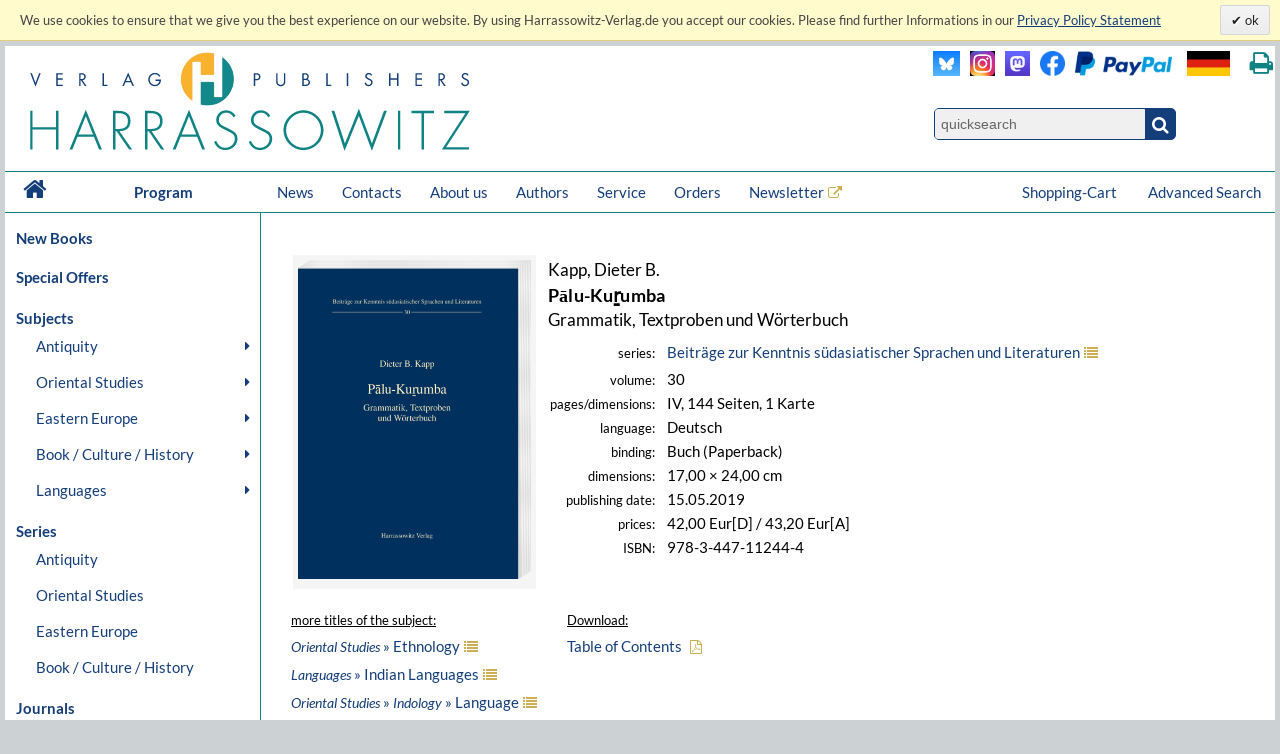

--- FILE ---
content_type: text/html; charset=UTF-8
request_url: https://www.harrassowitz-verlag.de/P%C4%81lu-Ku%E1%B9%9Fumba/title_5871.ahtml
body_size: 12600
content:
<!DOCTYPE html>
<html>
<head>
<meta http-equiv="content-type" content="text/html; charset=utf-8" />
<meta http-equiv="cache-control" content="max-age=0" />
<meta http-equiv="cache-control" content="no-cache" />
<meta http-equiv="expires" content="Thu, 01 Apr 2012 00:00:00 GMT" />
<meta http-equiv="pragma" content="no-cache" />
<meta name="generator" content="OrderOnline DatabasePublishing/" />
<meta name="generator-company" content="MSU Medien-Service-Untermain GmbH, Weichertstasse 20, 63741 Aschaffenburg" />
<meta name="generator-url" content="http://www.msu.biz/" />
<title>Harrassowitz Verlag - The Harrassowitz Publishing House Harrassowitz Verlag</title>
<meta name="page-topic" content="Books" />
<meta name="keywords" lang="en" content="Oriental,Studies,Slavic,Studies,Cultural,History,Ancient,Near,East,Classical,Studies,Egyptology,Orientalistik,Kulturgeschichte,Geschichte,Osteuropa,Slavistik,Slawistik,Verlag,Publisher,2,Weltkrieg,Achämeniden,Aegean,Studies,African,Studies,Afrikanistik,Ägäis/Geschichte,Ägypten/Christen,Ägypten/Literatur,Ägyptologie,Akkadian,Albanien,Altägyptische,Religion,Altaistic,Studies,Altaistik,Alte,Geschichte,Altes,Testament,Altorientalistik,Anatolian,Studies,Ancient,Near,East,Ancient,Near,Eastern,History,Ancient,Near,Eastern,Studies,Ancient,Palestine,Anthropology,Antike,Antikes,Bauwesen,Arabic,dialects,Arabic,grammar,Arabic,grammarians,Arabic,lexigography,Arabic,linguistics,Arabic,Studies,Arabistik,Aramäisch,Aramaistik,Archaeology,Archäologie,Art,History,Asien,Assyria,Assyriology,Äthiopien,Äthiopistik,Außereuropäische,Geschichte,Balkan,Balkan,Studies,Barock,Biblical,Studies,Bibliotheksgeschichte,Bibliothekswissenschaften,Bosnien,und,Herzegowina,Bronzezeit,Buch-,und,Bibliotheksgeschichte,Buchdruck,Buchgeschichte,Buddhist,Studies,Byzantine,Studies,Byzantinistik,Central,Asian,Studies,China,Chinese,studies,Christian,Orient,Christlicher,Orient,christlich-islamische,Beziehungen,Classical,Arabic,language,Codicology,Coptology,Cultural,Studies,Dialectology,Drittes,Reich,Early,Modern,Times,East,Asia,Studies,East,European,History,Egyptology,Erster,Weltkrieg,Ethiopian,Studies,Ethnografie,Ethnologie,Etymology,Finno-ugric,Studies,Finnougristik,Folklore,Studies,Franckesche,Stiftungen,Frühe,Neuzeit,Gallipoli,Gender,Studies,Germanistik,Geschichte,Griechenland/Geschichte,Handschriften,Han-Dynastie,Häresie,Hebräisch,Hebraistik,Hebrew,Studies,Heiliges,Römisches,Reich,Hellenismus,Herzog,August,Bibliothek,History,History,of,Religions,Humanismus,Indien/Religion,Indien/Sprache,Indo-European,Studies,Indologie,Indology,Iranian,Studies,Iranistik,Islamic,Studies,Islamische,Theologie,Islamisches,Recht,Islamwissenschaft,Italien/Buchgeschichte,Italien/Geschichte,Japan,Japan/Kunst,Japanese,Studies,Japanologie,Jewish,Studies,Judaistik,Jüdische,Geschichte,Jüdische,Studien,Jugoslawien,Kirchengeschichte,Kirchenrecht,Klassische,Archäologie,Klassische,Philologie,Klassisches,Arabisch,Kodikologie,Kollaboration,Kommunikationsgeschichte,Kopten,Koptologie,Koranhermeneutik,Korean,Studies,Koreanistik,Kosovo,Kulturgeschichte,Kulturtheorie,Kulturwissenschaft,Kunstgeschichte,Languages,of,the,Ancient,World,Levant,Library,Studies,Linguistics,Linguistik,Literaturgeschichte,Literaturwissenschaft,Liturgiewissenschaft,Manchu,languages,Manchu-Tungusic,Mandschu,Mandschuristik,Maritime,History,Mazedonien,Mediävistik,Mediengeschichte,Mediterranean,Studies,Medizingeschichte,Metalinguistik,Middle,Assyrian,period,Middle,Eastern,Studies,Migration,Mineralogie,Missionsgeschichte,Mittelalter,Mittellatein,Mongol,language,Mongolian,Mongolic,Studies,Mongolistik,Musikgeschichte,Muslim,Studies,Mythologie,Nationalismus,Nationalsozialismus,Nationalstaat,Non,European,History,Nordic,Studies,Nubien,Numismatik,Okkupation,Ostasien,Ostasienwissenschaft,Osteuropa,Paleography,Papyrology,Partisanen,Periodicals,Philhellenismus,Philology,Philosophie,Phonetics,Phonology,Pietismus,Polen/Geschichte,Politik,Pornografie,Pottery,Prähistorische,Archäologie,Provinzialrömische,Archäologie,Publisher,Publishing,house,Quelle,Rechtsgeschichte,Reformation,Reisen,Religion,Religionswissenschaft,Religious,Studies,Renaissance,Rezeptionsgeschichte,Rhodos,Römische,Archäologie,Russia/Languages,Russian,literature,Russisch-deutsches,Wörterbuch,Russisch-orthodoxe,Kirche,Russistik,Russland/Geschichte,Sanskrit,Schamanismus,Scharia,Scholarly,books,Semitic,languages,Semitic,Studies,Semitistik,Serbisch,Sibirien,Sinologie,Sinology,Slavic,literatures,South,Asia,Studies,Sozialgeschichte,Sozialismus,Soziolinguistik,Soziologie,Sprachwissenschaft,Südostasien,Südosteuropa,Südosteuropa/Geschichte,Sutra,Symbolik,Syrien,Syrologie,Tamilen,Tempelarchitektur,Thailand/Literatur,Theologie,Theologische,Ethik,Thüringen/Geschichte,Tibetkunde,Transeurasian,Tschechien/Literaturgeschichte,Tungusic,Studies,Turcology,Türkei/Geschichte,Türkei/Politik,Turkic,linguistics,Turkic,Studies,Turkish,Studies,Typology,Ukrainistik,Uralic,Studies,Uralistik,Urbanistik,Urkunde,Uyghur,Vergleichende,Literaturwissenschaft,Verlagsgeschichte,Vorderasiatische,Archäologie,Weimarer,Republik,Wissenschaftsgeschichte,Zeitgeschichte,Zensur,Zentral-,und,Innerasienforschung,zentralasiatische,Turkologie,Zentralasienwissenschaften" />
<meta name="description" lang="en" content="The Harrassowitz Verlag publishes scholarly books and periodicals on Oriental, Slavic and Book and Library Studies. The publishing section forms one part of Otto Harrassowitz GmbH & Co. KG." />
<meta name="robots" content="index, follow, noodp" />
<meta name="google-site-verification" content="Loc1HT-pLCE2ebWSfws7i_A77unA_P-T0P0TEAIbpSY" />
<meta name="publisher" content="The Harrassowitz Publishing House" />
<meta name="copyright" content="The Harrassowitz Publishing House" />
<meta name="revisit-after" content="1 days" />
<meta name="audience" content="all" />
<meta name="date" content="2026-01-19T09:11:06" />
<meta name="content-language" content="en" />
<meta name="author" content="The Harrassowitz Publishing House" />
<link rel="canonical" href="https://www.harrassowitz-verlag.de/title_5871.ahtml" />
<script type="text/javascript" src="/mimg/jslib/jquery/jquery-1.11.2.min.js"></script>
<script type="text/javascript" src="/mimg/jslib/OO_global.js"></script>
<meta name="viewport" content="width=device-width, initial-scale=1">
<link rel="apple-touch-icon" sizes="120x120" href="/apple-touch-icon-120x120-precomposed.png" /> 
<link rel="apple-touch-icon" sizes="152x152" href="/apple-touch-icon-152x152-precomposed.png" />

<meta content="Buch | Pālu-Kuṟumba | 978-3-447-11244-4" name="description" data-dynamic_meta_tag="1" />
<meta property="og:type" content="book" data-dynamic_meta_tag="1" />
<meta property="og:title" content="Pālu-Kuṟumba" data-dynamic_meta_tag="1" />
<meta property="og:url" content="https://www.harrassowitz-verlag.de/title_5871.ahtml" data-dynamic_meta_tag="1" />
 <meta property="og:image" content="https://www.harrassowitz-verlag.de/dzo/artikel/111/005/5871_111.png" data-dynamic_meta_tag="1" />
 <meta property="og:image:width" content="438" data-dynamic_meta_tag="1" />
 <meta property="og:image:height" content="600" data-dynamic_meta_tag="1" />
 <meta property="og:description" content="Buch | Harrassowitz Verlag" data-dynamic_meta_tag="1" />
<meta property="book:title" content="Pālu-Kuṟumba" data-dynamic_meta_tag="1" />
<meta property="book:isbn" content="978-3-447-11244-4" data-dynamic_meta_tag="1" />
<meta property="book:author" content="Kapp, Dieter B." data-dynamic_meta_tag="1" />
<meta property="book:release_date" content="2019-05-15" data-dynamic_meta_tag="1" /><!-- meta name=viewport content="width=device-width, initial-scale=1" -->
<script type="text/javascript" src="/mimg/jslib/jquery/jquery-impromptu-6.2.2.js"></script>
<link rel="stylesheet" href="/unit/includes/font-awesome/css/font-awesome.min.css">
<script type="text/javascript" src="/unit/includes/imagesLoaded.js"></script>
<script type="text/javascript" src="/unit/includes/nivo/jquery.nivo.slider.pack.js"></script>
<script type="text/javascript" src="/unit/includes/jquery.bpopup.min.js"></script>
<script type="text/javascript" src="/unit/includes/basic.js"></script>
<link rel="stylesheet" type="text/css" href="/unit/includes/style.css" />

  <script type="text/javascript">
  <!--
  
    function OO_check_cookie() {
      return true;
      if ('' == 'yes') return true;
      var wkid = document.cookie;
      if (wkid == '') {
        document.cookie = "test=0013";
        wkid = document.cookie;
      }
      if ( wkid.indexOf("0013") < 0  || navigator.cookieEnabled == false) {
        alert("Cookies sind in Ihrem Browser nicht aktiviert,\ndiese Funktion steht leider nicht zur Verfügung! - " + document.cookie);
        return false;
      }
      return true;
    }
    function OO_strzero(zahl) {
      if ( zahl < 10 ) return '0' + zahl;
      return zahl;
    }
    function OO_get_wkobject (obj) {
      var feld = document.getElementById(obj); //alert(feld);
      if (typeof(feld) != 'object' || feld == null ) return '';
      if (feld.type == "hidden") return(feld.value);
      if (feld.type == "text") {
        var wert = feld.value.replace(/^0+/, "");
            wert = parseInt(wert);
        feld.value = (isNaN(wert) || wert < 1) ? '' : wert;
        return(feld.value);
      }
      if (feld.type == "checkbox") return (feld.checked == true) ? feld.value : '';
      if (feld.type == 'select' || feld.type == 'select-one') return(feld[feld.selectedIndex].value);
      return '';
    }
    function ajtest(add,dest,callobj) {
      if ( 'ENG' != '') add += '&_PART_=ENG';
      //console.log(add);
      var wkein = new OO_AjaxRequest();
          wkein.callback = function() { if (AjaxResponse != '') { 
  $.prompt(AjaxResponse, { 
    buttons: { }, timeout:1500, opacity: 0,overlayspeed: 0,promptspeed: 0, closeText:'',
    position: { container: '#'+callobj, x: -270, y: -50, width:270 }
  });
}
if ( $('#cartinfoshort').length > 0 ) $('#cartinfoshort').load('/cgi-bin/cartinfo.cgi'); }
      var wkres = wkein.Request('post',dest,add);
    } 
    var wk = {};
    function OO_handleWKlist(gruppe, wkid) {
      if ( !OO_check_cookie() == true) return;
      if (gruppe == "" || gruppe == undefined) return;
      var wkarr = new Array();
      var ok = true;
      $.each(WKLIST, ok = function(key, value) {
        if ( value.group != gruppe || typeof(WKLIST[key]) != "object" ) return;
        var erg = OO_handleWK(key, 'L');
        if (typeof(erg) == 'boolean') { ok = false; return false; }
        if (typeof(erg) == 'string' && erg == '') return;
        wkarr.push('"'+key+'",{"ref","'+WKLIST[key].ref+'","values",'+WKLIST[key].values+',"link","'+WKLIST[key].link+'","'+WKGRPS[gruppe].gtype+'","'+gruppe+'"}');
      });
      if (wkarr.length < 1 || ! ok ) return;
      $.each(WKGRPS[gruppe], function(k,v) { wkarr.push('"'+k+'","'+v+'"'); });
      ajtest('wktype='+WKGRPS[gruppe].gtype+'&wkdata={'+wkarr.join(',')+'}','/pcgi/ajax-wkinfo.cgi','wklink_'+wkid);
    }
    function OO_handleWK(wkid, mode) {
      if ( !OO_check_cookie() == true) return;
      if (wkid == "" || wkid == undefined) return;
      var wkstring = '';
      var erg = OO_getWkdata(wkid);
      if (typeof(erg) == 'object') {
        if ( erg.etype ) {
          if (erg.etype == 'A' && WKLIST[wkid].aalert) OOform_alert('wklink_'+wkid, WKLIST[wkid].aalert, '', 'no');
          if (erg.etype == 'V' && WKLIST[wkid].valert) OOform_alert('wklink_'+wkid, WKLIST[wkid].valert, '', 'no');
          if (erg.etype == 'X' && WKLIST[wkid].xalert) alert(WKLIST[wkid].xalert);
          if (erg.obj) $('#'+erg.obj).focus();
          if (mode && mode == 'L') return false;
          return;
        }
        return;
      }
      if (typeof(erg) == 'string') {
        if (erg == '') return '';
        WKLIST[wkid].values = erg;
        if (mode && mode == 'L') return 'OK';
        var valarr = new Array();
        $.each(WKLIST[wkid], function(k,v) {
          if (k == 'link' || k == 'ref' || k == 'table' || k == 'unit' || k == 'typ') valarr.push('"'+k+'","'+v+'"');
          if (k == 'values') valarr.push('"'+k+'",'+v);
        });
        ajtest('wktype=single&wkdata={"'+wkid+'",{'+valarr.join(',')+'}}','/pcgi/ajax-wkinfo.cgi','wklink_'+wkid);
      }
      return;
    }

    function OO_getWkdata(wkid) {
      if (wkid == "" || wkid == undefined) return;
      var wert = OO_get_wkobject(wkid);
      if (wert == '') return {etype : 'A', obj : wkid};
      var anzahl = new Array();
      switch ( WKLIST[wkid].typ ) {
        case 'N':
          return "'"+wert+"'";
          break;
        case 'S':
          var variante = OO_get_wkobject(wkid+'_A');
          if (variante == '') return {etype : 'V', obj : wkid+'_A'};
          return '{"'+variante+'","'+wert+'"}';
          break;
        case 'P':
          var vari_a = OO_get_wkobject(wkid+'_A');
          if (vari_a == '') return {etype : 'V', obj : wkid+'_A'};
          var vari_b = OO_get_wkobject(wkid+'_B');
          if (vari_b == '') return {etype : 'V', obj : wkid+'_B'};
          var variante = vari_a+''+vari_b;
          if ( typeof(WKLIST[wkid].nv) == 'Array') {
            if ($.inArray(variante , WKLIST[wkid].nv) > -1) return {etype : 'X', obj : wkid+'_A'};
          }
          return '{"'+variante+'","'+wert+'"}';
          break;
        case 'G':
          for (var i=1; i<=WKLIST[wkid].var1; i++) {
            for (var j=1; j<=WKLIST[wkid].var2; j++) {
              var variante = OO_strzero(i) +''+ OO_strzero(j);
              var wert = OO_get_wkobject(wkid+'_'+variante);
              if (wert != '') anzahl.push( '{"'+variante+'","'+wert+'"}');
            }
          }
          if (anzahl.length < 1) return {etype : 'V', obj : wkid+'0101'};
          break;
        case 'DG':
          $.each(WKLIST[wkid].dln, function(z,val) {
            var wert = OO_get_wkobject(wkid+'_'+val);
            if (wert != '') anzahl.push( '{"'+val+'","'+wert+'"}');
          });
          if (anzahl.length < 1) return {etype : 'V', obj : wkid};
          break;
        default:
          return '';
      }
      return '[' + anzahl.join(',') + ']';
    }
    
var WKLIST = {"WK1":{"link":"/title_5871.ahtml","prs":"42.00","ref":"5871","table":"artikel","typ":"N","unit":"harrassowitz"}}
var google_tag_params = {"ecomm_pagetype":"other","ecomm_prodid":["5871"],"ecomm_totalvalue":["42.00"]}
  window.focus();

  -->
  </script>

<script language="javascript" type="text/javascript">
 $(document).ready(function() {
  
      replace_image('detailimg', '/dzo/artikel/111/005/5871_111.png'); cookieLawAccept('E','');
init_menues();

$('a.a_ext').click(function (e) { if($(this).data('linkref') > 0) { openExternalLink('ENG', e, this);}; });
$('a.a_ext_noicon').click(function (e) { if($(this).data('linkref') > 0) { openExternalLink('ENG', e, this);}; });

$.HA.loadHomeCarousel();

if ( $('#cartinfoshort').length > 0  ) {
    $('#cartinfoshort').load('/cgi-bin/cartinfo.cgi');
}
if ( $('#breadcrumbs-two').length > 0 ) {
  $('#breadcrumbs-two').append("");
}

jQuery(window).scroll(
  function(){jQuery(this).scrollTop()>100?jQuery("#scrollTopBtn").css({left:jQuery('#page').offset().left + jQuery('#page').outerWidth() + 30 + 'px'}).fadeIn():jQuery("#scrollTopBtn").fadeOut()}),
   jQuery(function(){
     //jQuery("#scrollTopBtn").css({left:jQuery('#page').offset().left + jQuery('#page').outerWidth() + 30 + 'px'});
     jQuery("#scrollTopBtn").bind("click",function(e){
       jQuery("html, body").stop().animate({scrollTop:jQuery('#page').offset().top-80},1000,"")})
});
 });
</script>
</head>

<body id="body_1146">
<a name="pagetop"></a>
<div id="cookielawbar"> 
 <div class="cl-row">
  <div class="cl-message lfloat">
   We use cookies to ensure that we give you the best experience on our website. By using Harrassowitz-Verlag.de you accept our cookies. Please find further Informations in our <a href="dataprivacy.ahtml"><u>Privacy Policy Statement</u></a>
  </div>
  <div class="cl-actions rfloat">
   <a href="javascript:cookieLawAccept('E','ok');" class="cl-button cl-accept">          ok            </a>
  </div>
 </div>
</div>

<div id="page">

 <div id="main_header">

  <div id="header_left"><a class="logo" href="/ENG/index.ahtml"><img src="/dzo/content/101/20_101.svg"></a></div>
<div id="header_right">
<table id="head_meta">
<tbody>
<tr>
<td>
 <div class="lfloat"><a class="a_ext_noicon" href="#" data-linkref="63" target="_harrfb" 
rel="noopener noreferrer" title="Visit us on Blue Sky"><img class="inlogo" src="/dzo/content/108/20_108.png" alt="Blue Sky"></a></div>

 <div class="lfloat"><a class="a_ext_noicon" href="#" data-linkref="83" target="_harrfb" 
rel="noopener noreferrer" title="Visit us on Instagram"><img class="mslogo" src="/dzo/content/107/20_107.jpg" alt="Instagram"></a></div>

 <div class="lfloat"><a class="a_ext_noicon" href="#" data-linkref="62" target="_harrfb" 
rel="noopener noreferrer" title="Visit us on Mastodon"> <img class="mslogo" src="/dzo/content/106/20_106.png" alt="Mastodon"></a></div>

 <div class="lfloat"><a class="a_ext_noicon" href="#" data-linkref="64" target="_harrfb" 
rel="noopener noreferrer" title="Visit us on Facebook"> <img class="fblogo" src="/dzo/content/105/20_105.png" alt="Facebook></a></div>

 <div class="lfloat"><img class="pplogo" src="/dzo/content/102/20_102.png" alt="PayPal"></div>

 <div class="lfloat"><img onclick="$.HA.switch_lang('DEU');"  title="zur deutschen Version wechseln" class="lflag point" src="/dzo/content/104/20_104.png" alt="deutsche Version"></div>
 <div class="lfloat"><i title="Print this page." onclick="$.HA.print();" class="fa fa-print txt18 fg_turk ml20 pointer" aria-hidden="true"></i></div>
 <div class="clear"></div>
</td>
</tr>
<tr>
<td>
<div class="qsearch"><form action="/ENG/search.ahtml" method="get"><input name="act" type="hidden" value="suchen" /><div class="qsearchleft"><input name="type" type="hidden" value="quick" /><input id="stichwort" class="forminput" name="keyword" type="search" placeholder="quicksearch" /></div><button class="btn startsearch fa fa-search" type="submit" value=""></button></form>
<div class="clear">&nbsp;</div>
</div>
</td>
</tr>
</tbody>
</table>
<div class="clear">&nbsp;</div>
</div>

<div class="clear">&nbsp;</div>

<nav id="head_nav">
<ul>
<li class="first"><a href="/ENG/index.ahtml">&nbsp;<i class="fa fa-home txt18 lh4" aria-hidden="true"></i>&nbsp;</a></li>
<li class="program"><a href="/ENG/index.ahtml">Program</a></li>
<li><a href="/ENG/news.ahtml">News</a></li>
<li><a href="/ENG/contacts.ahtml">Contacts</a></li>
<li><a href="/ENG/about.ahtml">About us</a></li>
<li><a href="/ENG/publicationrequest.ahtml">Authors</a></li>
<li><a href="/ENG/catalogs.ahtml">Service</a></li>
<li><a href="/ENG/orders.ahtml">Orders</a></li>
<li><a class="a_ext" href="#" data-linkref="51" target="_blank" 
rel="noopener noreferrer">Newsletter</a>
<li style="float:right;"><a href="/ENG/search.ahtml">Advanced Search</a></li>
<li style="float:right;"><a class="top_nav_wk" href="/ENG/cart.ahtml">Shopping-Cart&nbsp;<span id="cartinfoshort"></span></a></li>
<li class="hnavhide"><a id="menue" class="icon menue" title="Menue"></a></li>
<li class="hnavhide"><a id="warenkorb" title="Zum Warenkorb"></a></li>
</ul>
</nav>

  <div class="clear"></div>

 </div>

 <table id="inhalt">
  <tr>
  <td id="main_nav">
      <ul class="left_nav">
    <li class="mtab_list1"><a href="/newbooks.ahtml">New Books</a></li>
   </ul>

  <ul class="left_nav">
    <li class="mtab_list1"><a href="/specialoffers.ahtml">Special Offers</a></li>
   </ul>
<ul class="left_nav" id="left_nav">

 <li class="mtab_list1"><span class="mtab_list0">Subjects</span>
  <li class="mtab_list2"><a href="javascript:void();" data-subtab="subtab_781" title="Antiquity">Antiquity</a>
  <ul id="subtab_781" class="level1_tab">
   <li class="mtab_list3"><a href="javascript:void();" data-subtab="subtab_766" title="Ancient Egypt">Ancient Egypt</a>
   <ul id="subtab_766" class="level2_tab">
    <li class="mtab_list4"><a href="/Archaeology/subjects_798.ahtml" title="Archaeology">Archaeology</a></li>
    <li class="mtab_list4"><a href="/History/subjects_799.ahtml" title="History">History</a></li>
    <li class="mtab_list4"><a href="/Language/subjects_800.ahtml" title="Language">Language</a></li>
    <li class="mtab_list4"><a href="/Law/subjects_801.ahtml" title="Law">Law</a></li>
    <li class="mtab_list4"><a href="/Literary Studies/subjects_802.ahtml" title="Literary Studies">Literary Studies</a></li>
    <li class="mtab_list4"><a href="/Religion/subjects_803.ahtml" title="Religion">Religion</a></li>
   </ul>
  </li>
   <li class="mtab_list3"><a href="javascript:void();" data-subtab="subtab_767" title="Ancient Near East">Ancient Near East</a>
   <ul id="subtab_767" class="level2_tab">
    <li class="mtab_list4"><a href="/Archaeology/subjects_804.ahtml" title="Archaeology">Archaeology</a></li>
    <li class="mtab_list4"><a href="/History/subjects_805.ahtml" title="History">History</a></li>
    <li class="mtab_list4"><a href="/Language/subjects_806.ahtml" title="Language">Language</a></li>
    <li class="mtab_list4"><a href="/Law/subjects_807.ahtml" title="Law">Law</a></li>
    <li class="mtab_list4"><a href="/Literary Studies/subjects_808.ahtml" title="Literary Studies">Literary Studies</a></li>
    <li class="mtab_list4"><a href="/Religion/subjects_809.ahtml" title="Religion">Religion</a></li>
   </ul>
  </li>
   <li class="mtab_list3"><a href="javascript:void();" data-subtab="subtab_768" title="Classical Studies">Classical Studies</a>
   <ul id="subtab_768" class="level2_tab">
    <li class="mtab_list4"><a href="/Archaeology/subjects_784.ahtml" title="Archaeology">Archaeology</a></li>
    <li class="mtab_list4"><a href="/History/subjects_810.ahtml" title="History">History</a></li>
    <li class="mtab_list4"><a href="/Language/subjects_811.ahtml" title="Language">Language</a></li>
    <li class="mtab_list4"><a href="/Law/subjects_812.ahtml" title="Law">Law</a></li>
    <li class="mtab_list4"><a href="/Literary Studies/subjects_813.ahtml" title="Literary Studies">Literary Studies</a></li>
    <li class="mtab_list4"><a href="/Religion/subjects_814.ahtml" title="Religion">Religion</a></li>
   </ul>
  </li>
  </ul>
 </li>
  <li class="mtab_list2"><a href="javascript:void();" data-subtab="subtab_782" title="Oriental Studies">Oriental Studies</a>
  <ul id="subtab_782" class="level1_tab">
   <li class="mtab_list3"><a href="/Linguistics /Indo-European Studies/subjects_777.ahtml" title="Linguistics /Indo-European Studies">Linguistics /Indo-European Studies</a></li>
   <li class="mtab_list3"><a href="javascript:void();" data-subtab="subtab_785" title="Ethiopian &amp; African Studies">Ethiopian &amp; African Studies</a>
   <ul id="subtab_785" class="level2_tab">
    <li class="mtab_list4"><a href="/Archaeology/subjects_826.ahtml" title="Archaeology">Archaeology</a></li>
    <li class="mtab_list4"><a href="/History/subjects_825.ahtml" title="History">History</a></li>
    <li class="mtab_list4"><a href="/Language/subjects_824.ahtml" title="Language">Language</a></li>
    <li class="mtab_list4"><a href="/Law/subjects_823.ahtml" title="Law">Law</a></li>
    <li class="mtab_list4"><a href="/Literary Studies/subjects_822.ahtml" title="Literary Studies">Literary Studies</a></li>
    <li class="mtab_list4"><a href="/Religion/subjects_821.ahtml" title="Religion">Religion</a></li>
   </ul>
  </li>
   <li class="mtab_list3"><a href="javascript:void();" data-subtab="subtab_783" title="Jewish, Hebrew &amp; Aramaic Studies">Jewish, Hebrew &amp; Aramaic Studies</a>
   <ul id="subtab_783" class="level2_tab">
    <li class="mtab_list4"><a href="/Archaeology/subjects_832.ahtml" title="Archaeology">Archaeology</a></li>
    <li class="mtab_list4"><a href="/History/subjects_831.ahtml" title="History">History</a></li>
    <li class="mtab_list4"><a href="/Language/subjects_830.ahtml" title="Language">Language</a></li>
    <li class="mtab_list4"><a href="/Law/subjects_829.ahtml" title="Law">Law</a></li>
    <li class="mtab_list4"><a href="/Literary Studies/subjects_828.ahtml" title="Literary Studies">Literary Studies</a></li>
    <li class="mtab_list4"><a href="/Religion/subjects_827.ahtml" title="Religion">Religion</a></li>
   </ul>
  </li>
   <li class="mtab_list3"><a href="javascript:void();" data-subtab="subtab_786" title="Christian Orient /Byzantine Studies">Christian Orient /Byzantine Studies</a>
   <ul id="subtab_786" class="level2_tab">
    <li class="mtab_list4"><a href="/Archaeology/subjects_838.ahtml" title="Archaeology">Archaeology</a></li>
    <li class="mtab_list4"><a href="/History/subjects_837.ahtml" title="History">History</a></li>
    <li class="mtab_list4"><a href="/Language/subjects_836.ahtml" title="Language">Language</a></li>
    <li class="mtab_list4"><a href="/Law/subjects_835.ahtml" title="Law">Law</a></li>
    <li class="mtab_list4"><a href="/Literary Studies/subjects_834.ahtml" title="Literary Studies">Literary Studies</a></li>
    <li class="mtab_list4"><a href="/Religion/subjects_833.ahtml" title="Religion">Religion</a></li>
   </ul>
  </li>
   <li class="mtab_list3"><a href="javascript:void();" data-subtab="subtab_775" title="Islam /Middle Eastern Studies /Semitics">Islam /Middle Eastern Studies /Semitics</a>
   <ul id="subtab_775" class="level2_tab">
    <li class="mtab_list4"><a href="/Archaeology/subjects_820.ahtml" title="Archaeology">Archaeology</a></li>
    <li class="mtab_list4"><a href="/History/subjects_819.ahtml" title="History">History</a></li>
    <li class="mtab_list4"><a href="/Language/subjects_818.ahtml" title="Language">Language</a></li>
    <li class="mtab_list4"><a href="/Law/subjects_817.ahtml" title="Law">Law</a></li>
    <li class="mtab_list4"><a href="/Literary Studies/subjects_816.ahtml" title="Literary Studies">Literary Studies</a></li>
    <li class="mtab_list4"><a href="/Religion/subjects_815.ahtml" title="Religion">Religion</a></li>
   </ul>
  </li>
   <li class="mtab_list3"><a href="javascript:void();" data-subtab="subtab_776" title="Iranian Studies">Iranian Studies</a>
   <ul id="subtab_776" class="level2_tab">
    <li class="mtab_list4"><a href="/Archaeology/subjects_844.ahtml" title="Archaeology">Archaeology</a></li>
    <li class="mtab_list4"><a href="/History/subjects_843.ahtml" title="History">History</a></li>
    <li class="mtab_list4"><a href="/Language/subjects_842.ahtml" title="Language">Language</a></li>
    <li class="mtab_list4"><a href="/Law/subjects_841.ahtml" title="Law">Law</a></li>
    <li class="mtab_list4"><a href="/Literary Studies/subjects_840.ahtml" title="Literary Studies">Literary Studies</a></li>
    <li class="mtab_list4"><a href="/Religion/subjects_839.ahtml" title="Religion">Religion</a></li>
   </ul>
  </li>
   <li class="mtab_list3"><a href="javascript:void();" data-subtab="subtab_787" title="Indology">Indology</a>
   <ul id="subtab_787" class="level2_tab">
    <li class="mtab_list4"><a href="/Archaeology/subjects_850.ahtml" title="Archaeology">Archaeology</a></li>
    <li class="mtab_list4"><a href="/History/subjects_849.ahtml" title="History">History</a></li>
    <li class="mtab_list4"><a href="/Language/subjects_848.ahtml" title="Language">Language</a></li>
    <li class="mtab_list4"><a href="/Law/subjects_847.ahtml" title="Law">Law</a></li>
    <li class="mtab_list4"><a href="/Literary Studies/subjects_846.ahtml" title="Literary Studies">Literary Studies</a></li>
    <li class="mtab_list4"><a href="/Religion/subjects_845.ahtml" title="Religion">Religion</a></li>
   </ul>
  </li>
   <li class="mtab_list3"><a href="javascript:void();" data-subtab="subtab_789" title="South Asian Studies">South Asian Studies</a>
   <ul id="subtab_789" class="level2_tab">
    <li class="mtab_list4"><a href="/Archaeology/subjects_856.ahtml" title="Archaeology">Archaeology</a></li>
    <li class="mtab_list4"><a href="/History/subjects_855.ahtml" title="History">History</a></li>
    <li class="mtab_list4"><a href="/Language/subjects_854.ahtml" title="Language">Language</a></li>
    <li class="mtab_list4"><a href="/Law/subjects_853.ahtml" title="Law">Law</a></li>
    <li class="mtab_list4"><a href="/Literary Studies/subjects_852.ahtml" title="Literary Studies">Literary Studies</a></li>
    <li class="mtab_list4"><a href="/Religion/subjects_851.ahtml" title="Religion">Religion</a></li>
   </ul>
  </li>
   <li class="mtab_list3"><a href="javascript:void();" data-subtab="subtab_790" title="Turkology">Turkology</a>
   <ul id="subtab_790" class="level2_tab">
    <li class="mtab_list4"><a href="/Archaeology/subjects_862.ahtml" title="Archaeology">Archaeology</a></li>
    <li class="mtab_list4"><a href="/History/subjects_861.ahtml" title="History">History</a></li>
    <li class="mtab_list4"><a href="/Language/subjects_860.ahtml" title="Language">Language</a></li>
    <li class="mtab_list4"><a href="/Law/subjects_859.ahtml" title="Law">Law</a></li>
    <li class="mtab_list4"><a href="/Literary Studies/subjects_858.ahtml" title="Literary Studies">Literary Studies</a></li>
    <li class="mtab_list4"><a href="/Religion/subjects_857.ahtml" title="Religion">Religion</a></li>
   </ul>
  </li>
   <li class="mtab_list3"><a href="javascript:void();" data-subtab="subtab_791" title="Finno-Ugric, Uralic &amp; Altaistic Studies">Finno-Ugric, Uralic &amp; Altaistic Studies</a>
   <ul id="subtab_791" class="level2_tab">
    <li class="mtab_list4"><a href="/Archaeology/subjects_868.ahtml" title="Archaeology">Archaeology</a></li>
    <li class="mtab_list4"><a href="/History/subjects_867.ahtml" title="History">History</a></li>
    <li class="mtab_list4"><a href="/Language/subjects_866.ahtml" title="Language">Language</a></li>
    <li class="mtab_list4"><a href="/Law/subjects_865.ahtml" title="Law">Law</a></li>
    <li class="mtab_list4"><a href="/Literary Studies/subjects_864.ahtml" title="Literary Studies">Literary Studies</a></li>
    <li class="mtab_list4"><a href="/Religion/subjects_863.ahtml" title="Religion">Religion</a></li>
   </ul>
  </li>
   <li class="mtab_list3"><a href="javascript:void();" data-subtab="subtab_792" title="Central Asiatic Studies">Central Asiatic Studies</a>
   <ul id="subtab_792" class="level2_tab">
    <li class="mtab_list4"><a href="/Archaeology/subjects_874.ahtml" title="Archaeology">Archaeology</a></li>
    <li class="mtab_list4"><a href="/History/subjects_873.ahtml" title="History">History</a></li>
    <li class="mtab_list4"><a href="/Language/subjects_872.ahtml" title="Language">Language</a></li>
    <li class="mtab_list4"><a href="/Law/subjects_871.ahtml" title="Law">Law</a></li>
    <li class="mtab_list4"><a href="/Literary Studies/subjects_870.ahtml" title="Literary Studies">Literary Studies</a></li>
    <li class="mtab_list4"><a href="/Religion/subjects_869.ahtml" title="Religion">Religion</a></li>
   </ul>
  </li>
   <li class="mtab_list3"><a href="javascript:void();" data-subtab="subtab_793" title="Chinese &amp; Korean Studies">Chinese &amp; Korean Studies</a>
   <ul id="subtab_793" class="level2_tab">
    <li class="mtab_list4"><a href="/Archaeology/subjects_880.ahtml" title="Archaeology">Archaeology</a></li>
    <li class="mtab_list4"><a href="/History/subjects_879.ahtml" title="History">History</a></li>
    <li class="mtab_list4"><a href="/Language/subjects_878.ahtml" title="Language">Language</a></li>
    <li class="mtab_list4"><a href="/Law/subjects_877.ahtml" title="Law">Law</a></li>
    <li class="mtab_list4"><a href="/Literary Studies/subjects_876.ahtml" title="Literary Studies">Literary Studies</a></li>
    <li class="mtab_list4"><a href="/Religion/subjects_875.ahtml" title="Religion">Religion</a></li>
   </ul>
  </li>
   <li class="mtab_list3"><a href="javascript:void();" data-subtab="subtab_794" title="Japanese Studies">Japanese Studies</a>
   <ul id="subtab_794" class="level2_tab">
    <li class="mtab_list4"><a href="/Archaeology/subjects_886.ahtml" title="Archaeology">Archaeology</a></li>
    <li class="mtab_list4"><a href="/History/subjects_885.ahtml" title="History">History</a></li>
    <li class="mtab_list4"><a href="/Language/subjects_884.ahtml" title="Language">Language</a></li>
    <li class="mtab_list4"><a href="/Law/subjects_883.ahtml" title="Law">Law</a></li>
    <li class="mtab_list4"><a href="/Literary Studies/subjects_882.ahtml" title="Literary Studies">Literary Studies</a></li>
    <li class="mtab_list4"><a href="/Religion/subjects_881.ahtml" title="Religion">Religion</a></li>
   </ul>
  </li>
   <li class="mtab_list3"><a href="javascript:void();" data-subtab="subtab_795" title="Religious Studies">Religious Studies</a>
   <ul id="subtab_795" class="level2_tab">
    <li class="mtab_list4"><a href="/Biblical Studies/subjects_887.ahtml" title="Biblical Studies">Biblical Studies</a></li>
    <li class="mtab_list4"><a href="/Buddhism/subjects_888.ahtml" title="Buddhism">Buddhism</a></li>
    <li class="mtab_list4"><a href="/Daoism/subjects_889.ahtml" title="Daoism">Daoism</a></li>
    <li class="mtab_list4"><a href="/Islam/subjects_890.ahtml" title="Islam">Islam</a></li>
    <li class="mtab_list4"><a href="/Manichaeism/subjects_891.ahtml" title="Manichaeism">Manichaeism</a></li>
    <li class="mtab_list4"><a href="/Oriental Religions/subjects_892.ahtml" title="Oriental Religions">Oriental Religions</a></li>
    <li class="mtab_list4"><a href="/Religious Studies/subjects_893.ahtml" title="Religious Studies">Religious Studies</a></li>
   </ul>
  </li>
   <li class="mtab_list3"><a href="/Non-European History/subjects_796.ahtml" title="Non-European History">Non-European History</a></li>
   <li class="mtab_list3"><a href="/Ethnology/subjects_797.ahtml" title="Ethnology">Ethnology</a></li>
  </ul>
 </li>
  <li class="mtab_list2"><a href="javascript:void();" data-subtab="subtab_765" title="Eastern Europe">Eastern Europe</a>
  <ul id="subtab_765" class="level1_tab">
   <li class="mtab_list3"><a href="javascript:void();" data-subtab="subtab_938" title="Polish Studies">Polish Studies</a>
   <ul id="subtab_938" class="level2_tab">
    <li class="mtab_list4"><a href="/History/Politics/subjects_704.ahtml" title="History/Politics">History/Politics</a></li>
    <li class="mtab_list4"><a href="/Language/subjects_703.ahtml" title="Language">Language</a></li>
    <li class="mtab_list4"><a href="/Literary Studies/subjects_701.ahtml" title="Literary Studies">Literary Studies</a></li>
    <li class="mtab_list4"><a href="/Religion/subjects_700.ahtml" title="Religion">Religion</a></li>
   </ul>
  </li>
   <li class="mtab_list3"><a href="javascript:void();" data-subtab="subtab_937" title="Czech /Slovak Studies">Czech /Slovak Studies</a>
   <ul id="subtab_937" class="level2_tab">
    <li class="mtab_list4"><a href="/History/Politics/subjects_711.ahtml" title="History/Politics">History/Politics</a></li>
    <li class="mtab_list4"><a href="/Language/subjects_710.ahtml" title="Language">Language</a></li>
    <li class="mtab_list4"><a href="/Literary Studies/subjects_709.ahtml" title="Literary Studies">Literary Studies</a></li>
    <li class="mtab_list4"><a href="/Religion/subjects_708.ahtml" title="Religion">Religion</a></li>
   </ul>
  </li>
   <li class="mtab_list3"><a href="javascript:void();" data-subtab="subtab_939" title="Baltic /Finno-Ugrian Studies">Baltic /Finno-Ugrian Studies</a>
   <ul id="subtab_939" class="level2_tab">
    <li class="mtab_list4"><a href="/History/Politics/subjects_707.ahtml" title="History/Politics">History/Politics</a></li>
    <li class="mtab_list4"><a href="/Language/subjects_706.ahtml" title="Language">Language</a></li>
    <li class="mtab_list4"><a href="/Literary Studies/subjects_702.ahtml" title="Literary Studies">Literary Studies</a></li>
    <li class="mtab_list4"><a href="/Religion/subjects_705.ahtml" title="Religion">Religion</a></li>
   </ul>
  </li>
   <li class="mtab_list3"><a href="javascript:void();" data-subtab="subtab_940" title="Russian / Ukrainian Studies">Russian / Ukrainian Studies</a>
   <ul id="subtab_940" class="level2_tab">
    <li class="mtab_list4"><a href="/History/Politics/subjects_715.ahtml" title="History/Politics">History/Politics</a></li>
    <li class="mtab_list4"><a href="/Language/subjects_714.ahtml" title="Language">Language</a></li>
    <li class="mtab_list4"><a href="/Literary Studies/subjects_713.ahtml" title="Literary Studies">Literary Studies</a></li>
    <li class="mtab_list4"><a href="/Religion/subjects_712.ahtml" title="Religion">Religion</a></li>
   </ul>
  </li>
   <li class="mtab_list3"><a href="javascript:void();" data-subtab="subtab_941" title="Balkan Studies">Balkan Studies</a>
   <ul id="subtab_941" class="level2_tab">
    <li class="mtab_list4"><a href="/History/Politics/subjects_719.ahtml" title="History/Politics">History/Politics</a></li>
    <li class="mtab_list4"><a href="/Language/subjects_718.ahtml" title="Language">Language</a></li>
    <li class="mtab_list4"><a href="/Law/subjects_721.ahtml" title="Law">Law</a></li>
    <li class="mtab_list4"><a href="/Literary Studies/subjects_717.ahtml" title="Literary Studies">Literary Studies</a></li>
    <li class="mtab_list4"><a href="/Religion/subjects_716.ahtml" title="Religion">Religion</a></li>
   </ul>
  </li>
   <li class="mtab_list3"><a href="javascript:void();" data-subtab="subtab_942" title="Greek /Cyprus Studies">Greek /Cyprus Studies</a>
   <ul id="subtab_942" class="level2_tab">
    <li class="mtab_list4"><a href="/History/Politics/subjects_723.ahtml" title="History/Politics">History/Politics</a></li>
    <li class="mtab_list4"><a href="/Religion/subjects_720.ahtml" title="Religion">Religion</a></li>
    <li class="mtab_list4"><a href="/Thetis/subjects_722.ahtml" title="Thetis">Thetis</a></li>
   </ul>
  </li>
  </ul>
 </li>
  <li class="mtab_list2"><a href="javascript:void();" data-subtab="subtab_764" title="Book / Culture / History">Book / Culture / History</a>
  <ul id="subtab_764" class="level1_tab">
   <li class="mtab_list3"><a href="javascript:void();" data-subtab="subtab_769" title="Book Studies">Book Studies</a>
   <ul id="subtab_769" class="level2_tab">
    <li class="mtab_list4"><a href="/General Interest/subjects_778.ahtml" title="General Interest">General Interest</a></li>
    <li class="mtab_list4"><a href="/History of Publishing/subjects_779.ahtml" title="History of Publishing">History of Publishing</a></li>
    <li class="mtab_list4"><a href="/Law/subjects_780.ahtml" title="Law">Law</a></li>
    <li class="mtab_list4"><a href="/Library Science/subjects_923.ahtml" title="Library Science">Library Science</a></li>
   </ul>
  </li>
   <li class="mtab_list3"><a href="javascript:void();" data-subtab="subtab_770" title="History /Cultural Studies">History /Cultural Studies</a>
   <ul id="subtab_770" class="level2_tab">
    <li class="mtab_list4"><a href="/15/16th Century/subjects_925.ahtml" title="15/16th Century">15/16th Century</a></li>
    <li class="mtab_list4"><a href="/17/18th Century/subjects_926.ahtml" title="17/18th Century">17/18th Century</a></li>
    <li class="mtab_list4"><a href="/19/20th Century/subjects_927.ahtml" title="19/20th Century">19/20th Century</a></li>
    <li class="mtab_list4"><a href="/Art History/subjects_928.ahtml" title="Art History">Art History</a></li>
    <li class="mtab_list4"><a href="/Astrology /Astronomy/subjects_929.ahtml" title="Astrology /Astronomy">Astrology /Astronomy</a></li>
    <li class="mtab_list4"><a href="/Gender Studies/subjects_930.ahtml" title="Gender Studies">Gender Studies</a></li>
    <li class="mtab_list4"><a href="/Jewish Studies/subjects_931.ahtml" title="Jewish Studies">Jewish Studies</a></li>
    <li class="mtab_list4"><a href="/Literary Studies/subjects_117.ahtml" title="Literary Studies">Literary Studies</a></li>
    <li class="mtab_list4"><a href="/Medical History/subjects_932.ahtml" title="Medical History">Medical History</a></li>
    <li class="mtab_list4"><a href="/Medieval Studies/subjects_924.ahtml" title="Medieval Studies">Medieval Studies</a></li>
    <li class="mtab_list4"><a href="/Musicology/subjects_933.ahtml" title="Musicology">Musicology</a></li>
    <li class="mtab_list4"><a href="/Numismatics/subjects_934.ahtml" title="Numismatics">Numismatics</a></li>
    <li class="mtab_list4"><a href="/Sociology/subjects_935.ahtml" title="Sociology">Sociology</a></li>
   </ul>
  </li>
   <li class="mtab_list3"><a href="javascript:void();" data-subtab="subtab_771" title="Library Catalogs">Library Catalogs</a>
   <ul id="subtab_771" class="level2_tab">
    <li class="mtab_list4"><a href="/Augsburg/subjects_731.ahtml" title="Augsburg">Augsburg</a></li>
    <li class="mtab_list4"><a href="/Baden Württemberg/subjects_732.ahtml" title="Baden Württemberg">Baden Württemberg</a></li>
    <li class="mtab_list4"><a href="/Bamberg/subjects_733.ahtml" title="Bamberg">Bamberg</a></li>
    <li class="mtab_list4"><a href="/Berlin/subjects_734.ahtml" title="Berlin">Berlin</a></li>
    <li class="mtab_list4"><a href="/Bern/subjects_735.ahtml" title="Bern">Bern</a></li>
    <li class="mtab_list4"><a href="/Bremen/subjects_736.ahtml" title="Bremen">Bremen</a></li>
    <li class="mtab_list4"><a href="/Catalogs of Greek Manuscripts/subjects_936.ahtml" title="Catalogs of Greek Manuscripts">Catalogs of Greek Manuscripts</a></li>
    <li class="mtab_list4"><a href="/Catalogs of Illuminated Manuscripts/subjects_724.ahtml" title="Catalogs of Illuminated Manuscripts">Catalogs of Illuminated Manuscripts</a></li>
    <li class="mtab_list4"><a href="/Catalogs of Incunabula/subjects_725.ahtml" title="Catalogs of Incunabula">Catalogs of Incunabula</a></li>
    <li class="mtab_list4"><a href="/Catalogs of Medieval Manuscripts/subjects_726.ahtml" title="Catalogs of Medieval Manuscripts">Catalogs of Medieval Manuscripts</a></li>
    <li class="mtab_list4"><a href="/Catalogs of Modern Age Manuscripts/subjects_727.ahtml" title="Catalogs of Modern Age Manuscripts">Catalogs of Modern Age Manuscripts</a></li>
    <li class="mtab_list4"><a href="/Catalogs of Music Manuscripts/subjects_728.ahtml" title="Catalogs of Music Manuscripts">Catalogs of Music Manuscripts</a></li>
    <li class="mtab_list4"><a href="/Catalogs of Oriental Manuscripts/subjects_729.ahtml" title="Catalogs of Oriental Manuscripts">Catalogs of Oriental Manuscripts</a></li>
    <li class="mtab_list4"><a href="/Darmstadt/subjects_737.ahtml" title="Darmstadt">Darmstadt</a></li>
    <li class="mtab_list4"><a href="/Dillingen/subjects_739.ahtml" title="Dillingen">Dillingen</a></li>
    <li class="mtab_list4"><a href="/Düsseldorf/subjects_740.ahtml" title="Düsseldorf">Düsseldorf</a></li>
    <li class="mtab_list4"><a href="/Eichstätt/subjects_741.ahtml" title="Eichstätt">Eichstätt</a></li>
    <li class="mtab_list4"><a href="/Germany/ Europe/subjects_738.ahtml" title="Germany/ Europe">Germany/ Europe</a></li>
    <li class="mtab_list4"><a href="/Gotha/subjects_742.ahtml" title="Gotha">Gotha</a></li>
    <li class="mtab_list4"><a href="/Göttingen/subjects_743.ahtml" title="Göttingen">Göttingen</a></li>
    <li class="mtab_list4"><a href="/Halberstadt/subjects_12.ahtml" title="Halberstadt">Halberstadt</a></li>
    <li class="mtab_list4"><a href="/Heidelberg/subjects_744.ahtml" title="Heidelberg">Heidelberg</a></li>
    <li class="mtab_list4"><a href="/Inheritance Catalogs/subjects_730.ahtml" title="Inheritance Catalogs">Inheritance Catalogs</a></li>
    <li class="mtab_list4"><a href="/Jena/subjects_745.ahtml" title="Jena">Jena</a></li>
    <li class="mtab_list4"><a href="/Karlsruhe/subjects_746.ahtml" title="Karlsruhe">Karlsruhe</a></li>
    <li class="mtab_list4"><a href="/Kassel/subjects_747.ahtml" title="Kassel">Kassel</a></li>
    <li class="mtab_list4"><a href="/Koblenz/subjects_748.ahtml" title="Koblenz">Koblenz</a></li>
    <li class="mtab_list4"><a href="/Leipzig/subjects_749.ahtml" title="Leipzig">Leipzig</a></li>
    <li class="mtab_list4"><a href="/Lorsch/subjects_750.ahtml" title="Lorsch">Lorsch</a></li>
    <li class="mtab_list4"><a href="/Luxemburg/subjects_751.ahtml" title="Luxemburg">Luxemburg</a></li>
    <li class="mtab_list4"><a href="/Munich / München/subjects_752.ahtml" title="Munich / München">Munich / München</a></li>
    <li class="mtab_list4"><a href="/Neuburg/subjects_753.ahtml" title="Neuburg">Neuburg</a></li>
    <li class="mtab_list4"><a href="/Nürnberg/subjects_754.ahtml" title="Nürnberg">Nürnberg</a></li>
    <li class="mtab_list4"><a href="/Rostock/subjects_755.ahtml" title="Rostock">Rostock</a></li>
    <li class="mtab_list4"><a href="/St. Gallen/subjects_756.ahtml" title="St. Gallen">St. Gallen</a></li>
    <li class="mtab_list4"><a href="/Stuttgart/subjects_757.ahtml" title="Stuttgart">Stuttgart</a></li>
    <li class="mtab_list4"><a href="/Trier/subjects_758.ahtml" title="Trier">Trier</a></li>
    <li class="mtab_list4"><a href="/Weimar/subjects_759.ahtml" title="Weimar">Weimar</a></li>
    <li class="mtab_list4"><a href="/Wolfenbüttel/subjects_760.ahtml" title="Wolfenbüttel">Wolfenbüttel</a></li>
    <li class="mtab_list4"><a href="/Zürich/subjects_761.ahtml" title="Zürich">Zürich</a></li>
   </ul>
  </li>
  </ul>
 </li>
  <li class="mtab_list2"><a href="javascript:void();" data-subtab="subtab_763" title="Languages">Languages</a>
  <ul id="subtab_763" class="level1_tab">
   <li class="mtab_list3"><a href="/African Languages/subjects_772.ahtml" title="African Languages">African Languages</a></li>
   <li class="mtab_list3"><a href="/Ancient Egyptian/subjects_773.ahtml" title="Ancient Egyptian">Ancient Egyptian</a></li>
   <li class="mtab_list3"><a href="/Ancient Near East Languages/subjects_774.ahtml" title="Ancient Near East Languages">Ancient Near East Languages</a></li>
   <li class="mtab_list3"><a href="/Arabic Languages/subjects_788.ahtml" title="Arabic Languages">Arabic Languages</a></li>
   <li class="mtab_list3"><a href="/Aramaic/subjects_894.ahtml" title="Aramaic">Aramaic</a></li>
   <li class="mtab_list3"><a href="/Balkan Languages/subjects_895.ahtml" title="Balkan Languages">Balkan Languages</a></li>
   <li class="mtab_list3"><a href="/Berber Languages/subjects_896.ahtml" title="Berber Languages">Berber Languages</a></li>
   <li class="mtab_list3"><a href="/Burushaski/subjects_897.ahtml" title="Burushaski">Burushaski</a></li>
   <li class="mtab_list3"><a href="/Chinese/subjects_898.ahtml" title="Chinese">Chinese</a></li>
   <li class="mtab_list3"><a href="/Czech/subjects_899.ahtml" title="Czech">Czech</a></li>
   <li class="mtab_list3"><a href="/Dialectology/subjects_900.ahtml" title="Dialectology">Dialectology</a></li>
   <li class="mtab_list3"><a href="/Ethiopian Languages/subjects_901.ahtml" title="Ethiopian Languages">Ethiopian Languages</a></li>
   <li class="mtab_list3"><a href="/Finnougrian Languages/subjects_902.ahtml" title="Finnougrian Languages">Finnougrian Languages</a></li>
   <li class="mtab_list3"><a href="/German as a Foreign Language/subjects_903.ahtml" title="German as a Foreign Language">German as a Foreign Language</a></li>
   <li class="mtab_list3"><a href="/Greek/subjects_904.ahtml" title="Greek">Greek</a></li>
   <li class="mtab_list3"><a href="/Hebrew/subjects_905.ahtml" title="Hebrew">Hebrew</a></li>
   <li class="mtab_list3"><a href="/Indian Languages/subjects_906.ahtml" title="Indian Languages">Indian Languages</a></li>
   <li class="mtab_list3"><a href="/Indonesian/subjects_907.ahtml" title="Indonesian">Indonesian</a></li>
   <li class="mtab_list3"><a href="/Iranian Languages/subjects_908.ahtml" title="Iranian Languages">Iranian Languages</a></li>
   <li class="mtab_list3"><a href="/Japanese Languages/subjects_909.ahtml" title="Japanese Languages">Japanese Languages</a></li>
   <li class="mtab_list3"><a href="/Korean/subjects_910.ahtml" title="Korean">Korean</a></li>
   <li class="mtab_list3"><a href="/Kurdish/subjects_91.ahtml" title="Kurdish">Kurdish</a></li>
   <li class="mtab_list3"><a href="/Latin/subjects_911.ahtml" title="Latin">Latin</a></li>
   <li class="mtab_list3"><a href="/Mongolian/subjects_912.ahtml" title="Mongolian">Mongolian</a></li>
   <li class="mtab_list3"><a href="/Polish/subjects_913.ahtml" title="Polish">Polish</a></li>
   <li class="mtab_list3"><a href="/Romanian/subjects_914.ahtml" title="Romanian">Romanian</a></li>
   <li class="mtab_list3"><a href="/Russian/subjects_915.ahtml" title="Russian">Russian</a></li>
   <li class="mtab_list3"><a href="/Siberian Languages/subjects_916.ahtml" title="Siberian Languages">Siberian Languages</a></li>
   <li class="mtab_list3"><a href="/Syriac/subjects_917.ahtml" title="Syriac">Syriac</a></li>
   <li class="mtab_list3"><a href="/Tibetan/subjects_918.ahtml" title="Tibetan">Tibetan</a></li>
   <li class="mtab_list3"><a href="/Tungusic Languages/subjects_919.ahtml" title="Tungusic Languages">Tungusic Languages</a></li>
   <li class="mtab_list3"><a href="/Turkic Languages/subjects_920.ahtml" title="Turkic Languages">Turkic Languages</a></li>
   <li class="mtab_list3"><a href="/Ukrainian/subjects_921.ahtml" title="Ukrainian">Ukrainian</a></li>
   <li class="mtab_list3"><a href="/Yeniseian Languages/subjects_922.ahtml" title="Yeniseian Languages">Yeniseian Languages</a></li>
  </ul>
 </li>
</ul>
<ul class="left_nav">

 <li class="mtab_list1"><span class="mtab_list0">Series</span>
  <li class="mtab_list2"><a href="/Antiquity/seriesoverview_243.ahtml" title="Antiquity">Antiquity</a>
  <li class="mtab_list2"><a href="/Oriental Studies/seriesoverview_86.ahtml" title="Oriental Studies">Oriental Studies</a>
  <li class="mtab_list2"><a href="/Eastern Europe/seriesoverview_51.ahtml" title="Eastern Europe">Eastern Europe</a>
  <li class="mtab_list2"><a href="/Book / Culture / History/seriesoverview_23.ahtml" title="Book / Culture / History">Book / Culture / History</a>
</ul>
<ul class="left_nav">

 <li class="mtab_list1"><span>Journals</span>
  <li class="mtab_list2"><a href="/Antiquity/journalsoverview_203.ahtml" title="Antiquity">Antiquity</a>
  <li class="mtab_list2"><a href="/Oriental Studies/journalsoverview_356.ahtml" title="Oriental Studies">Oriental Studies</a>
  <li class="mtab_list2"><a href="/Eastern Europe/journalsoverview_355.ahtml" title="Eastern Europe">Eastern Europe</a>
  <li class="mtab_list2"><a href="/Book / Culture / History/journalsoverview_168.ahtml" title="Book / Culture / History">Book / Culture / History</a>
</ul>
<ul class="left_nav" id="left_nav">
 <li class="mtab_list1"><span>Open Access</span></li>

  <li class="mtab_list2"><a href="/Antiquity/openaccess_781.ahtml" title="Antiquity">Antiquity</a>
  <ul id="subtab_781" class="level1_tab">
   <ul></li></li></li></li>
   </ul>
  </li>
   <ul></li></li></li></li></li>
   </ul>
  </li>
   <ul></li></li></li></li></li></li>
   </ul>
  </li>
  </ul>
  <li class="mtab_list2"><a href="/Oriental Studies/openaccess_782.ahtml" title="Oriental Studies">Oriental Studies</a>
  <ul id="subtab_782" class="level1_tab"></li>
   <ul></li></li></li></li></li>
   </ul>
  </li>
   <ul></li></li></li></li>
   </ul>
  </li>
   <ul></li></li></li>
   </ul>
  </li>
   <ul></li></li></li></li></li>
   </ul>
  </li>
   <ul></li></li></li></li>
   </ul>
  </li>
   <ul></li></li></li>
   </ul>
  </li>
   <ul></li></li></li>
   </ul>
  </li>
   <ul></li></li></li>
   </ul>
  </li>
   <ul></li></li>
   </ul>
  </li>
   <ul></li></li>
   </ul>
  </li></li></li>
  </ul>
  <li class="mtab_list2"><a href="/Eastern Europe/openaccess_765.ahtml" title="Eastern Europe">Eastern Europe</a>
  <ul id="subtab_765" class="level1_tab">
   <ul></li></li></li>
   </ul>
  </li>
   <ul></li></li></li>
   </ul>
  </li>
   <ul></li>
   </ul>
  </li>
   <ul></li></li></li>
   </ul>
  </li>
   <ul></li></li></li>
   </ul>
  </li>
  </ul>
  <li class="mtab_list2"><a href="/Cultural Studies/openaccess_764.ahtml" title="Cultural Studies">Cultural Studies</a>
  <ul id="subtab_764" class="level1_tab">
   <ul></li></li></li></li>
   </ul>
  </li>
   <ul></li></li></li></li></li></li></li></li></li></li></li></li>
   </ul>
  </li>
   <ul></li></li></li>
   </ul>
  </li>
  </ul>
  <li class="mtab_list2"><a href="/Languages/openaccess_763.ahtml" title="Languages">Languages</a>
  <ul id="subtab_763" class="level1_tab"></li></li></li></li></li></li></li></li></li></li></li>
  </ul>
</ul>
   <ul class="left_nav">
    <li class="mtab_list1"><a href="/ebooks.ahtml">E-Books</a></li>
    <li class="mtab_list1"><a class="a_ext" href="https://www.harrassowitz-library.com/?_locale=en">eLibrary</a></li>
    <li class="mtab_list1"><a href="/authors.ahtml">Authors</a></li>
    <li class="mtab_list1"><a href="/catalogs.ahtml">Catalogs &amp; brochures</a></li>
    <li class="mtab_list1"></li>
   </ul>
<script type="text/javascript">
     OO_AN_trees["A"] = {};
     OO_AN_treeinfo["A"] = {"top_LV":[12],"mod01":"","mod02":"","mod03":"A","noclose":"","sclass":""};
   OO_AN_trees["A"]["12"]={"ZW":[12],"LS":[],"ST":"","LV":0};</script>

<!-- ENG_left_programnavs.ahtml -->
   <div class="clear"></div>
  </td>

  <td class="trenner"></td>

  <td id="main_content">
   <!-- div class="txt16 bold fg_turk mtop20">Title Details</div --><div class="mr40">
 <table class="mtop40" cellpadding="0" cellpacing="0" border="0">
 <tr>
  <td class="malign calign" style="min-width233px;">
   
  <div style="width:233px; padding:5px; background:#f5f5f5;" onclick="$.HA.show_big($('img', this));"><img id="detailimg" src="/dzo/artikel/131/005/5871_131.png"
   border="0" style="width:inherit" alt=""></div>
  </td>
  <td class="talign pleft10">
   <div class="txt12 mtop5">Kapp, Dieter B.</div>
   
   <div class="txt13 mtop5 bold">Pālu-Kuṟumba</div>
   <div class="txt12 mtop5">Grammatik, Textproben und Wörterbuch</div>	
   		
   </div>
   <table class="mtop10">
    
    
    
    <tr><td class="ptop2 txt9 talign ralign grey">series: </td><td class="pleft10 txt11 talign"><div class="mbot5"><a class="a_seq" href="/series_341.ahtml">Beiträge zur Kenntnis südasiatischer Sprachen und Literaturen</a></div>
</td></tr>
    <tr><td class="ptop2 txt9 talign ralign grey">volume: </td>          <td class="pleft10 txt11 talign">30</td></tr>
    <tr><td class="ptop2 txt9 talign ralign grey">pages/dimensions: </td><td class="pleft10 txt11 talign">IV, 144 Seiten, 1 Karte</td></tr>
    
    <tr><td class="ptop2 txt9 talign ralign grey">language: </td>        <td class="pleft10 txt11 talign">Deutsch</td></tr>
    <tr><td class="ptop2 txt9 talign ralign grey">binding: </td>         <td class="pleft10 txt11 talign">Buch (Paperback)</td></tr>
    <tr><td class="ptop2 txt9 talign ralign grey">dimensions: </td>      <td class="pleft10 txt11 talign">17,00 × 24,00 cm</td></tr>
    
    
    <tr><td class="ptop2 txt9 talign ralign grey">publishing date: </td> <td class="pleft10 txt11 talign">15.05.2019</td></tr>
    <tr><td class="ptop2 txt9 talign ralign grey">prices: </td>      <td class="pleft10 txt11 talign">42,00&nbsp;Eur[D] / 43,20&nbsp;Eur[A]</td></tr>	  
    <tr><td class="ptop2 txt9 talign ralign grey">ISBN: </td> <td class="pleft10 txt11 talign">978-3-447-11244-4</td></tr>   
       
        
   </table>
  </td>
 </tr>
 </table>
 <div style="margin-top:10px;margin-bottom:10px;height:1px;border-top:0px solid #AAAAAA;"></div>
 <div style="border:0px solid red;">
  
   <div class="lh15 txt11 lfloat mr30"><div class="mbot5 txt9 grey underline">more titles of the subject:</div><div class="mbot5"><a class="a_seq" href="/subjects_797.ahtml"><i class="txt10">Oriental Studies</i> &#0187; Ethnology</a></div>
<div class="mbot5"><a class="a_seq" href="/subjects_906.ahtml"><i class="txt10">Languages</i> &#0187; Indian Languages</a></div>
<div class="mbot5"><a class="a_seq" href="/subjects_848.ahtml"><i class="txt10">Oriental Studies</i> &#0187; <i class="txt10">Indology</i> &#0187; Language</a></div>
</div>
   <div class="lh15 lfloat txt11"><div class="mbot5 txt9 grey underline">Download:</div>
    <div class="mbot5"><a class="a_pdf" target="_hdwn" href="/ddo/artikel/75105/978-3-447-11244-4_Table of Contents.pdf">Table of Contents</a></div></div>
  <div class="clear"></div>
 </div>
 <div class="rfloat ralign mr30 mt10">
  <div class="rfloat"><input type="hidden" id="WK1" name="WK1" value="yes"><a id="wklink_WK1" href="javascript:OO_handleWK('WK1');" ><i class="txt24 fa fa-cart-plus" aria-hidden="true"></i></a></div>
  <div class="txt13 rfloat mright20 lh20"><span class="bold">42,00&nbsp;Eur</span></div>
   
  <div class="icons3">   <br class="clear"></div>
  <div class="clear"></div>
  
 </div>
 <div class="clear"></div>

<div class="txt11 lh16 mtop10 ptop10 mr30" style="border-top:1px solid #AAAAAA;">Pālu-Kuṟumba ist eine drawidische Sprache, die von einer etwa 1000 Mitglieder zählenden, in den Nilgiri Hills von Tamilnadu entlang des Oberlaufs des Bhawani River siedelnden Ethnie gesprochen wird. Im Umkreis von etwa zehn bis zwölf Meilen ihrer von dicht bewaldeten hohen Bergen umgebenen Dörfer finden sich keine anderen menschlichen Niederlassungen, ausgenommen die der Muḍugas im Attapaddy Valley in südlicher Richtung. Diese abgeschiedene Lage ist vermutlich der Grund dafür, dass über die Sprache der Pālu-Kuṟumbas mit Ausnahme von zwei Untersuchungen Dieter B. Kapps bis heute nichts bekannt ist.<br>Kapp legt nun erstmals eine detaillierte Beschreibung dieser tamiloiden Sprache vor, die eine informative Einführung, die Grammatik, Textproben und ein ausführliches etymologisches Wörterbuch umfasst.</div>

<br>
<div class="detail_back">
  <div class="back_button"><a href="javascript:history.back();" class="button">[back]</a></div>
</div>
<div id="bigpic"></div>

</div>
   <div class="clear"></div>
  </td>

  </tr>
 </table> <!--inhalt-->

 <div class="clear"></div>

<div id="footer">
<table  class="txt9">
<tbody>
<tr>
<td>
<div><a class="a_ext" href="http://www.harrassowitz.de/" data-linkref="0" target="_blank" 
rel="noopener noreferrer">HARRASSOWITZ Booksellers<br>
and Subscription Agents</a></div>
<div>Copyright &copy; 2005-2022</div>
</td>
<td>
<div>Kreuzberger Ring 7c-d</div>
<div>65205 Wiesbaden</div>
<div>Germany</div>
</td>
<td>
<div>Tel.: +49 (0)6 11 / 5 30 - 9 05</div>
<div>Fax: +49 (0)6 11 / 5 30 - 9 99</div>
<div>e-mail: <a class="bold" href="mailto:verlag@harrassowitz.de">verlag@harrassowitz.de</a></div>
</div>
</td>
<td>
<div class="bold"><a title="Click for Imprint" href="/imprint.ahtml">Legal&nbsp;notice</a></div>
<div class="bold"><a title="Click for Copyrights-Infos" href="/copyrights.ahtml">Copyrights</a></div>
</td>
<td>
<div class="bold"><a title="Click for data privacy statement" href="/dataprivacy.ahtml">Data privacy statement</a></div>
<div class="bold"><a title="Click for Accessibility" href="/accessibility.ahtml">Accessibility</a></div>
</td>
<td>
<div class="bold"><a title="Click for Terms" href="/terms.ahtml">Terms</a></div>
</td>
<td>
<div class="bold"><a title="Click for Contacts" href="/contacts.ahtml">Contacts</a></div>
</td>
</tr>
</tbody>
</table>
</div>

</div> <!--page-->

<div class='scrollToTop' id='scrollTopBtn'></div>

<div class="hide" id="spinner"><i class="fa fa-spinner fa-spin fa-3x fa-fw"></i>
<span class="sr-only">Loading...</span></div>
<div id="popup2" class="hide"><span class="close1"><span>×</span></span><div class="pContent"></div></div>
<a name="pagebottom"></a>
</body></html>

<!-- 918/queryadd=title/layout=918/dataref=5871/seite[0] --><!-- FC 918/queryadd=title/layout=918/dataref=5871/seite[0] -->
